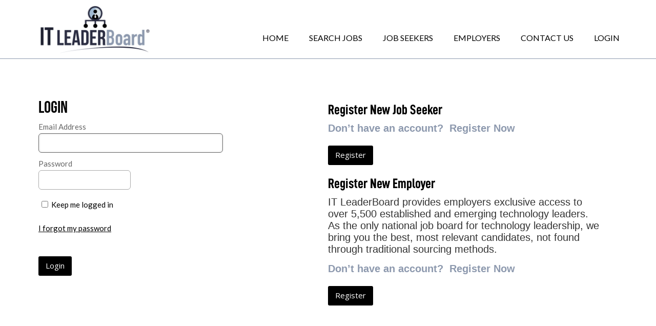

--- FILE ---
content_type: text/html; charset=utf-8
request_url: https://www.itleaderboard.com/login/job/wllprd
body_size: 6788
content:


<!DOCTYPE html>

<html lang="en">
<head><title>
	Login | IT Leaderboard
</title><meta name="viewport" content="width=device-width, initial-scale=1" />
<meta name="description" content="Login as a Job Seeker or Employer." />
<meta property="og:description" content="Login as a Job Seeker or Employer." />
<meta name="twitter:description" content="Login as a Job Seeker or Employer." />
<meta property="og:title" content="Login | IT Leaderboard" />
<meta property="og:url" content="https://www.itleaderboard.com" />
<meta property="og:type" content="article" />
<meta property="og:site_name" content="IT Leaderboard" />
<meta property="og:ttl" content="IT Leaderboard" />
<meta name="twitter:title" content="Login | IT Leaderboard" />
<meta name="twitter:card" content="summary" />
<meta id="metaOGImage" property="og:image" content="https://siteresource.blob.core.windows.net/assets/prod/zsky/logo_social.png?v=251030030314" />
<meta id="metaTwitImage" name="twitter:image" content="https://siteresource.blob.core.windows.net/assets/prod/zsky/logo_social.png?v=251030030314" />
<meta name="google-site-verification" content="DHrqFE6RzP1DEB_HcSCEZdv1PaSvrCrjJiuSZCd5xA4" />
<meta name="msvalidate.01" content="8912143D5A11A024FC0013A7FF7CA103" />
<link rel="alternate" type="application/atom+xml" title="IT Leaderboard Jobs Feed" href="https://www.itleaderboard.com/atom.xml">
<link href="https://fonts.googleapis.com/css?family=Open+Sans:400,400i,600,600i,700,700i,800,800i%7CRoboto:300,300i,400,400i,500,500i,700,700i,900,900i" rel="stylesheet">
<link href="https://fonts.googleapis.com/css?family=Lato:300,400" rel="stylesheet">
<link rel="stylesheet" href="https://siteresource.blob.core.windows.net/assets/prod/zsky/slick.css"/>
<link rel="stylesheet" href="https://siteresource.blob.core.windows.net/assets/prod/zsky/slick-theme.css"/>
<link href="https://fonts.googleapis.com/css?family=Lato:300,400" rel="stylesheet">
<link id="style-fa" href="https://maxcdn.bootstrapcdn.com/font-awesome/4.7.0/css/font-awesome.min.css" rel="stylesheet" type="text/css">
<link rel="stylesheet" href="https://code.jquery.com/ui/1.12.1/themes/base/jquery-ui.css?v=251030030314">
<link id="styleBase" href="/base3.css?v=251030030314" rel="stylesheet" type="text/css">
<link id="styleCustom" href="https://siteresource.blob.core.windows.net/assets/prod/zsky/board.css?v=251030030314" rel="stylesheet" type="text/css">
<link rel="shortcut icon" href="https://siteresource.blob.core.windows.net/assets/prod/zsky/favicon.png?v=251030030314" type="image/x-icon">
<link rel="icon" href="https://siteresource.blob.core.windows.net/assets/prod/zsky/favicon.png?v=251030030314" type="image/ico">
<script src="/Javascript/jquery-3.7.1.min.js?v=251030030314" type="text/javascript" ></script>
<script src="https://code.jquery.com/ui/1.12.1/jquery-ui.js?v=251030030314"></script>
<script src="/Javascript/uihelpers.js?v=251030030314" type="text/javascript" ></script>
<script src="https://siteresource.blob.core.windows.net/assets/prod/zsky/board.js?v=251030030314" type="text/javascript" ></script>
<script src="https://siteresource.blob.core.windows.net/assets/prod/zsky/slick.min.js"></script>

<!-- Global site tag (gtag.js) - Google Analytics -->
<script async src="https://www.googletagmanager.com/gtag/js?id=UA-118982147-2"></script>
<script>
  window.dataLayer = window.dataLayer || [];
  function gtag(){dataLayer.push(arguments);}
  gtag('js', new Date());

  gtag('config', 'UA-118982147-2');
</script>
</head>
<body id="masterBody">
  
  <form method="post" action="./wllprd" id="form1">
<div class="aspNetHidden">
<input type="hidden" name="__LASTFOCUS" id="__LASTFOCUS" value="" />
<input type="hidden" name="__EVENTTARGET" id="__EVENTTARGET" value="" />
<input type="hidden" name="__EVENTARGUMENT" id="__EVENTARGUMENT" value="" />
<input type="hidden" name="__VIEWSTATE" id="__VIEWSTATE" value="w8rqFgHluDwsltZelhkJ/qqabLtMzUtcDU6T3kLACAyubV7R+E+unsO6ThOyBZnXDHOCc3wLTjIAUlsGUneNrvgUYq4HIuv/NdSNKwA+cIJCmXJGBrXYgQt3IbK7NynLdGVOzmTD9OS2GvZpLDiVY9CVQlffH/7qazjM9kSU3ZfyqokbwlnjtyqZnXKs0/6Jb6x4unPPmNSbz9jkgX/SPPf1qPqU/JpwXw0FkNHeNhd9y9/ln5WzzJbAalipxUTsK96Ev6mw7mW5qx2ZXRlLGqAT0oCrwKJiG003weDPtu4H+PgkeoV2ZDpfEtUW0dFzQc5yGM4JpXQTIbuG8RglSbL83duh7Tkj+/KF6Bhp3d4hwGRR6QNRlP9ENy5qcT4X+WiAt99JHk+EEJ0ooN1MzyDfVEwEcdWSqZPLFG+NmDgZKXUWIocccnYqgoPRQQ8EUiMD7X/cS9Kdzi5eQ+DWMRlBhEYlMb+Wea6qcModzrAW7r/b0yE9xgRsnK2WHiaCliivcpPcRFLmdfR2aSyWDfdjbwxRpriqJQNFf+xoYPZlKAky7XC0wh5LBtakgQbF9vNOz0gBepjiwP60sgBotoqmfejlWWCGYoK7G4SDfjpK/kzu+06Xnz7M/FUouhc6xuwZXX3WqmeqyTTDhSsvBaRds+5M/EDyL11X+EdGhA4rl0awP6O7uNw3SHn1SN/KU48l3RbvrRUGQfCxoGPUQP83l9r+uPROtP9om/mRdUgFhzpUnp4GS7J59UuHyc1PtXHwfrTPk5fJdwVYYT9Rx9yejFRYdd5M42YxzRKZ5cBtzSY/4tBVzhmNTJRCQq5ZipSUTzHY+TgnzxWfWRlV6lN+Dte8UzrpNKPxQKTpSIlXyDu8OBG3SXOB2ucJ5oFmD1efchS5pVYybBb80MffEuOvMgJtJR58aN9NwSAy8rw7L8vKoFxlksUkssslONpbJf0XWbeRm5fYcEVpDC93w5m004WI8ttFu51kcQPq0KDUkRnZYv5f/Py66PT1R+yZzpfCBBtbLLqLiqCPEUupvLykTY7xuwnD4JEfpDfzQNlBdJ9wp8zr/A+ssapojcDXCDqPmH+LypJzdbex+tiSnIrr/8moJc3375mU1/CxeOAHS5bpRD838Uv0K4loioE9gwtD4kriA1iGbyaz3KlgJBJs6dxaoBDCf3/lmujsWopPfnAOImHtvIisNGSm4zWRcv7oCz2kSHMZUf39jEc+HVspicoP+p5juRyOYQsdFaPRhi10Vh0O1bOtUGmEffdkZNAO1AlbqDF2PG0KaxGdovfJHiGc3MStpjVY9l+vNm78jVEnnv2qRI/U1lHjH82dOaHDKivaWsHGEPIN8Hev6TCtJOdytQCMfqHD9QZXvSEaflunl9W+wAk6i9Ag4/EyGCK6/9DMAjEbMSCnCQkPyDDPROmWJUTFivoV7Fl9Q9fVtum/3KcO0fMBXBfPaxi7QndCR2OOOQ2GVO6q3ZHg2VNQ3hUSn8Ytix2rbrJvwxYOgdfH+N96vysmzrW9Dn557EFW36OMURJQmFRNdYWmxNjvpnAUhguP3VqwdAc/d3p1lGF4kW21zYHmuO8lhjudel441chkP+/eTwiUEmTjc2+SCz+BL8CzMIAO17nEYkd6GcpgtoKAoqNrofYxcvaPK94jRCSnJXXJEtAFdrRqVdCStLVYb8SQ96IBgk/cuJ0wWUhmxUf3JhkP01o/ulXHH/HXKYR7yIIPPN/5YZYsAcuDqgRHWv5F89U3S2wsQShq5Dg5PRE5qEN2G6WPC+wRi/p1abwB8OOYKK4/mjMsF9a2MUq5xs+nfzIrAkputrjCSpC7QVsZxvIlK2uWPkNWSX04OwSLbM3kbYGMqSiNfROlGbk0zLZKyeuVC95j2q5plAu9P54fUjqCBDesFwBPhwPFKSs/jrNyTxiTJq0m3aiM+hsrd1TFCGIadnHQmieiRrIjaZ2+ipJX7dBvTyAYz4O8IrjxxNZRW3IrLzKU5cVRNe7A0AHqVzu7wPJDv3u7wkqxdtYa/X2HaacnyTTAkdR49qjSVh98MKhcCtxkTc4NLmtWSw12/Y/7mwAxgdLChskfSYMdEdhYSS9ZDdAjRQtk5C68HDRGCmlPlPZID7r6RR7gkawDLgjNHs1f6cGD1hKcjtRaDpP4FyPW53fJ/1Iva5+blx9+EceEVCfDp9Isx7/geZp20faY9hSzsTPYet75QgN3bTQrEBJaBOOzchvRLYjf+occiIrtjuCHCygdC6PvJtXkjXCCsV8Acos2JEdkZJvinYojL7YxogaW0c9XxWQxP3FdoEAfqmLmrtBWClkr6ZzARkhYiQ9Ckco=" />
</div>

<script type="text/javascript">
//<![CDATA[
var theForm = document.forms['form1'];
if (!theForm) {
    theForm = document.form1;
}
function __doPostBack(eventTarget, eventArgument) {
    if (!theForm.onsubmit || (theForm.onsubmit() != false)) {
        theForm.__EVENTTARGET.value = eventTarget;
        theForm.__EVENTARGUMENT.value = eventArgument;
        theForm.submit();
    }
}
//]]>
</script>


<script src="/WebResource.axd?d=pynGkmcFUV13He1Qd6_TZHJTtrGJ5rsepEKL5aPpNOVksNNuQrQfQCHrxS4J1_EJyjHC4FSVOgyN3borFyTV0w2&amp;t=638628224627334853" type="text/javascript"></script>


<script src="/ScriptResource.axd?d=NJmAwtEo3Ipnlaxl6CMhvhkYUVMJzS1xtHi1TJ9NNr0zTBroqiV1UYj2ImP4UWovCEIK1DE1LL3jfl2j_kDdVJm5e_AfB0xqcFq3KRWRLTZnSSjGWr5l9HciYIVV0CssJzSzik2MaI9v-ZvtOXC-CpRR4G16_mi0wSNF_0359ck1&amp;t=b990ecd" type="text/javascript"></script>
<script src="/ScriptResource.axd?d=dwY9oWetJoJoVpgL6Zq8OC_NTkOGytAdW0j1fk6K8tasSEVSwBuJBQ3liVRIM44ShZMXBxfWDyTIMEkKmzaNzkiRg-oaP4vTUOZz9fFYojDPyfC0QrTGGWyIHDVcDC9liQq0wNtTz0O2VpDfjadNM2toFy1wdsg8lavEXOWiOXk1&amp;t=b990ecd" type="text/javascript"></script>
<script src="/WebResource.axd?d=JoBkLzP19aTuxbWOhHobYv36VQlj-FLRnvukh2NAJP88Sjon3cL-EMondJyU9T6bM37hPTVKReaUIAOOtBH0SQ2&amp;t=638628224627334853" type="text/javascript"></script>
<div class="aspNetHidden">

	<input type="hidden" name="__VIEWSTATEGENERATOR" id="__VIEWSTATEGENERATOR" value="C2EE9ABB" />
</div>
    <script type="text/javascript">
//<![CDATA[
Sys.WebForms.PageRequestManager._initialize('ctl00$ScriptManager1', 'form1', [], [], [], 900, 'ctl00');
//]]>
</script>

    <header>
  <div class="wrapper">
    <div id="boardLogo">
      <a href="/"><img src="https://siteresource.blob.core.windows.net/assets/prod/zsky/IT-LeaderBoard-Logo-R-500.png" alt="IT LeaderBoard"/></a>
    </div>
    <div class="accountInfo alignRight"><a href="/login">Login</a></div>
    <nav class="noUserMenu"><div class="menuButtonContainer"><a href="#" onclick="ToggleMenu();"><div class="menuButton"><span></span><span></span><span></span></div></a></div><ul><li><a id="lnkHome" href="/">Home</a><li><a id="lnkSearchJobs" href="/login/search">Search Jobs</a><li><span>Job Seekers</span><ul><li><a id="lnkJobSeekerInfo" href="/info">Job Seeker Info</a></li><li><a id="lnkRegister" href="/registerseeker">Register</a></li></ul></li><li><span>Employers</span><ul><li><a id="lnkEmployerInfo" href="/employer/info">Employer Info</a></li><li><a id="lnkEmployerRegister" href="/employer/register">Register</a></li></ul></li><li><a id="lnkContactUs" href="/contact">Contact Us</a><li><a id="lnkLogin" href="/login">Login</a></ul></nav>
  </div>
</header>
<main>
  <div class="wrapper"><div class="contentContainer">
    
  
      <div id="Login" class="formContainer">
        <div class="contentBlock"><h4></h4><p style="padding-left: 60px;"></p></div>
        
        <div id="loginContainer">
          <h1>
            <span id="lblLoginHeading">Login</span></h1>
          
          <span id="lblCookieMessage" class="errorContainer" style="display: none;">Error: Your browser's cookies are not enabled.</span>
          
          <div id="emailAddress" class="formItemContainer">
            <label for="tbEmailAddress" id="lblEmailAddress" class="formLabel">Email Address</label>
            <input name="ctl00$MainContent$tbEmailAddress" type="text" maxlength="50" id="tbEmailAddress" class="formControl email" />
          </div>
          <div id="password" class="formItemContainer">
            <label for="tbPassword" id="lblPassword" class="formLabel">Password</label>
            <input name="ctl00$MainContent$tbPassword" type="password" maxlength="25" id="tbPassword" class="formControl password" />
          </div>
          <div id="keepLogin" class="formItemContainer">
            <span class="formControl"><input id="cbKeepLogin" type="checkbox" name="ctl00$MainContent$cbKeepLogin" /><label for="cbKeepLogin">Keep me logged in</label></span>
          </div>
          <div id="resetLink" class="formItemContainer">
            <a id="lbtnForgotPassword" class="formControl" href="javascript:__doPostBack(&#39;ctl00$MainContent$lbtnForgotPassword&#39;,&#39;&#39;)">I forgot my password</a>
          </div>
          <div class="formButtonContainer">
            <input type="submit" name="ctl00$MainContent$btnLogin" value="Login" id="btnLogin" />
          </div>
        </div>
        
          <div id="registerSeekerContainer">
            <h2>
              <span id="lblRegisterJobSeeker">Register New Job Seeker</span></h2>
            <div class="contentBlock"><p><strong><span style="color: #8d99ae; font-family: arial, helvetica, sans-serif; font-size: 20px;">Don&rsquo;t have an account?&nbsp; Register Now</span></strong></p></div>
            <div class="formButtonContainer">
              <input type="submit" name="ctl00$MainContent$btnRegisterSeeker" value="Register" id="btnRegisterSeeker" />
            </div>
          </div>
        
        
          <div id="registerEmployerContainer">
            <h2>
              <span id="lblRegisterEmployer">Register New Employer</span></h2>
            <div class="contentBlock"><p><span style="font-family: arial, helvetica, sans-serif; font-size: 20px;">IT LeaderBoard provides&nbsp;employers&nbsp;exclusive access to over 5,500 established and emerging technology leaders.&nbsp; As the only national job board for technology leadership, we bring you the best, most relevant candidates, not found through traditional sourcing methods.</span></p><p><span style="font-family: arial, helvetica, sans-serif; font-size: 20px;"></span></p><p><strong><span style="color: #8d99ae; font-family: arial, helvetica, sans-serif; font-size: 20px;">Don&rsquo;t have an account?&nbsp; Register Now</span></strong></p></div>
            <div class="formButtonContainer">
              <input type="submit" name="ctl00$MainContent$btnRegisterEmployer" value="Register" id="btnRegisterEmployer" />
            </div>
          </div>
        
      </div>
    
  <script type="text/javascript">
    if (navigator.cookieEnabled === false) {
      if (document.getElementById('lblCookieMessage')) {
        document.getElementById('lblCookieMessage').style.display = 'inherit';
      }
    }
    else {
      if (document.getElementById('lblCookieMessage')) {
        document.getElementById('lblCookieMessage').style.display = 'none';
      }
    }
  </script>

    </div></div>
</main>  
<footer>
  <div class="wrapper">
    <div class="links">
      <p>© 2018-2024 IT LeaderBoard.  All rights reserved.<br />
         <a href="/page/terms">Terms of Use</a>&nbsp;&#124;&nbsp;
         <a href="/page/privacy">Privacy&nbsp;Policy</a>
         </p>
    </div> 
    <div class="social">
      <p></p>
    </div>
    <div class="address">
      <p><img src="https://siteresource.blob.core.windows.net/assets/prod/zsky/itleaderboardWhiteSmall.png" alt="IT LeaderBoard"></p>
    </div>
  </div>
</footer>
    <input type="hidden" name="ctl00$hfVerificationToken" id="hfVerificationToken" value="dc06cfb6-2fb4-4be9-b156-20ef64fb7432" />
  

<script type="text/javascript">
//<![CDATA[
WebForm_AutoFocus('tbEmailAddress');//]]>
</script>
</form>
  <script type="application/ld+json">{"@context": "https://schema.org", "@type": "Organization", "name": "IT Leaderboard","url": "https://www.itleaderboard.com","logo": "https://siteresource.blob.core.windows.net/assets/prod/zsky/logo_social.png"}</script><script>var dateSelectFormat='m/dd/yy';</script>
</body>
</html>


--- FILE ---
content_type: text/css
request_url: https://siteresource.blob.core.windows.net/assets/prod/zsky/board.css?v=251030030314
body_size: 19506
content:
/* Version 3 IT Leaderboard with Account Info */

/* #region Standard elements */

@font-face
{
  font-family: 'BebasNeue';
  font-weight: 400;
  font-style: normal;
  src: url("https://siteresource.blob.core.windows.net/assets/prod/zsky/BebasNeue-Regular.otf") format('opentype');
}

@font-face
{
  font-family: 'din-condensed';
  font-weight: 400;
  font-style: normal;
  src: url("https://siteresource.blob.core.windows.net/assets/prod/zsky/D-DINCondensed-Bold.otf") format('opentype');
}

body
{
  background-color: #323232;
  font-family: 'Lato', sans-serif;
}

main
{
  margin-top: 115px;
  background-color: #ffffff;
  padding-top: 20px;
}

input, select, textarea
{
  font-family: 'Open Sans', sans-serif;
}

h1
{
  font-family: 'BebasNeue', sans-serif;
}

h2, h3
{
  font-family: 'din-condensed', sans-serif;
}

input[type=submit], a.linkButton, label.linkButton
{
  background-color: #000000;
  color: #ffffff;
  border-radius: 3px;
}

  input[type=submit]:hover, a.linkButton:hover, label.linkButton:hover
  {
    background-color: #8d99ae;
  }
/* #endregion */

/* #region Header */
header *
{
  -webkit-transition: background-color 0.50s ease-in-out, margin 0.50s ease-in-out, max-width 0.50s ease-in-out;
  -moz-transition: background-color 0.50s ease-in-out, margin 0.50s ease-in-out, max-width 0.50s ease-in-out;
  -o-transition: background-color 0.50s ease-in-out, margin 0.50s ease-in-out, max-width 0.50s ease-in-out;
  transition: background-color 0.50s ease-in-out, margin 0.50s ease-in-out, max-width 0.50s ease-in-out;
}

header
{
  position: fixed;
  top: 0;
  left: 0;
  background-color: #ffffff;
  overflow: visible;
  z-index: 9999;
  height: 115px;
  border-bottom: 1px solid #8d99ae;
}

#boardLogo
{
  display: inline-block;
  float: left;
  padding: 10px;
  max-width: 250px;
}

  #boardLogo span:nth-child(2)
  {
    color: white;
  }

  #boardLogo span:nth-child(3)
  {
    font-weight: bold;
  }

  #boardLogo a
  {
    text-decoration: none;
  }

.accountInfo
{
  display: inline-block;
  color: #000000;
  margin: 2px;
  font-size: 14px;
  margin-right: 10px;
  line-height: 30px;
  height: 30px;
}

  .accountInfo a
  {
    background-color: #5c88b4;
    border-radius: 3px;
    padding: 0 8px;
    margin: 0;
    line-height: 26px;
  }

    .accountInfo a:first-of-type
    {
      display: none;
    }


/* #endregion */

/* #region Menu */
nav
{
  display: inline-block;
  width: auto;
  background-color: transparent;
  float: right;
  clear: right;
  margin-top: 21px;
  color: #000000;
  text-transform: uppercase;
}

  nav span, nav a
  {
    font-size: 16px;
    white-space: nowrap;
    line-height: 26px;
  }

  nav ul ul a
  {
    font-size: 15px;
    line-height: 28px;
  }

  nav > ul > li:hover, nav > ul a:hover
  {
    background-color: transparent;
  }

  nav > ul > li
  {
    padding: 4px 4px 4px 12px;
  }

  nav a:hover
  {
    color: rgba(43, 45, 66, 0.75);
  }

  nav > ul > li > a, nav > ul > li > span
  {
    padding: 2px 12px;
  }

  nav ul li > ul
  {
    display: inline-block;
    position: absolute;
    left: 0;
    top: 100%;
    z-index: 1;
    padding: 8px 16px;
    background-color: #d5dfe5;
    overflow: hidden;
    opacity: 0;
    max-height: 0px;
    transition: max-height .1s ease, opacity .1s ease;
  }

  nav ul li:hover > ul
  {
    max-height: 800px;
    opacity: 1;
    transition: max-height .5s ease, opacity .7s ease;
  }



/* #endregion */

/* #region Footer */

footer
{
  background-color: #2b2d42;
  color: #ffffff;
}

  footer a:hover
  {
    color: #aac1d8;
  }

  footer .address, footer .links, footer .social
  {
    display: inline-block;
    width: 32%;
  }

  footer .social
  {
    text-align: center;
  }

  footer .links
  {
    text-align: left;
  }

  footer .address
  {
    text-align: right;
  }

  footer .address, footer .links
  {
    text-align: center;
    white-space: normal;
  }

/* #endregion */

/* #HomePage */


.homeContainer
{
  background-color: #ffffff;
}

  .homeContainer .wrapper
  {
    z-index: 999;
    text-align: center;
  }

  .homeContainer:nth-of-type(1) *
  {
    -webkit-transition: opacity 0s !important;
    -moz-transition: opacity 0s !important;
    -o-transition: opacity 0s !important;
    transition: opacity 0s !important;
  }

  .homeContainer:nth-of-type(4)
  {
    padding: 0;
    height: 500px;
  }

.featuredJob
{
  border-radius: 3px;
}

  .featuredJob .postedSince, #JobSearch #jobList .listRow .company span:nth-of-type(2), #JobSearch #jobList .listRow .company span:nth-of-type(3), div#Job[data-user-context='jobSeeker'] #postedDate
  {
    display: none;
  }

  .featuredJob:hover
  {
    border: 1px solid #5c88b4;
    background-color: none;
    -webkit-box-shadow: inset 0px 0px 10px 0px rgba(72, 114, 157, 1);
    -moz-box-shadow: inset 0px 0px 10px 0px rgba(72, 114, 157, 1);
    box-shadow: inset 0px 0px 10px 0px rgba(72, 114, 157, 1);
    transition: box-shadow 0.20s ease-in-out;
  }

.featuredJobs .slick-prev, .featuredJobs .slick-next
{
  top: 50%;
}

.featuredJobs h3
{
  display: none;
}


#HomePage nav
{
  margin-top: 21px;
}

#HomePage header.fixed
{
  background-color: #ffffff;
  height: 115px;
}

  #HomePage header.fixed #boardLogo
  {
    margin-top: 0;
    max-width: 250px;
  }

  #HomePage header.fixed nav
  {
    margin-top: 21px;
  }

#HomePage .homeContainer:nth-of-type(1)
{
  background: -webkit-linear-gradient(rgba(0, 0, 0, 0.05), rgba(0, 0, 0, 0.05)), url('https://siteresource.blob.core.windows.net/assets/prod/zsky/homeTop1Small.jpg') no-repeat;
  background: -o-linear-gradient(rgba(0, 0, 0, 0.05), rgba(0, 0, 0, 0.05)), url('https://siteresource.blob.core.windows.net/assets/prod/zsky/homeTop1Small.jpg') no-repeat;
  background: -moz-linear-gradient(rgba(0, 0, 0, 0.05), rgba(0, 0, 0, 0.05)), url('https://siteresource.blob.core.windows.net/assets/prod/zsky/homeTop1Small.jpg') no-repeat;
  background: linear-gradient(rgba(0, 0, 0, 0.05), rgba(0, 0, 0, 0.05)), url('https://siteresource.blob.core.windows.net/assets/prod/zsky/homeTop1Small.jpg') no-repeat;
  background-position: center center;
  background-size: cover;
  margin-top: 115px;
  position: relative;
  padding-top: 140px;
}

  #HomePage .homeContainer:nth-of-type(1) h1
  {
    font-size: 350%;
    font-weight: 100;
    padding-top: 325px;
    font-family: 'Lato', sans-serif;
    font-weight: 300;
    text-shadow: 0 0 transparent;
    margin: 60px 0;
  }


#HomePage .homeContainer:nth-of-type(2) .wrapper
{
  max-width: 900px;
}

#HomePage .homeContainer:nth-of-type(2)
{
  background-color: #8d99ae;
  color: #ffffff;
  padding: 0 20px;
  background: linear-gradient(to bottom, rgba( 141, 153, 174,1), rgba(213, 223, 229,1));
}

#HomePage h2
{
  margin: 20px 0;
  color: #000000;
  text-shadow: none;
}

#HomePage .homeContainer:nth-of-type(3)
{
  background-color: #ffffff;
}

.homeContainer:nth-of-type(4)
{
  padding: 0;
  height: 500px;
}

#HomePage .homeContainer:nth-of-type(5)
{
  padding: 0;
  height: auto;
  background: #ffffff;
}

  #HomePage .homeContainer:nth-of-type(5) p, #HomePage .homeContainer:nth-of-type(5) h4
  {
    text-align: left;
    padding: 0 20px;
  }

  #HomePage .homeContainer:nth-of-type(5) h4
  {
    text-transform: uppercase;
    margin: 20px 0;
    font-size: 20px;
  }

  #HomePage .homeContainer:nth-of-type(5) .grid .gc-2-3 p
  {
    padding-top: 50px;
  }

.homeContainer .fa-envelope
{
  color: #000000;
  background: transparent;
  font: normal normal normal 14px/1 FontAwesome;
  height: auto;
  width: auto;
  text-rendering: auto;
  margin: 0;
}

#HomePage .homeButtons
{
  display: inline-block;
  background-color: transparent;
}

  #HomePage .homeButtons:nth-of-type(1)
  {
    float: left;
  }

  #HomePage .homeButtons:nth-of-type(2)
  {
    float: right;
  }

  #HomePage .homeButtons input[type=submit], #HomePage .homeButtons a
  {
    background-color: #000000;
    color: #ffffff;
    font-weight: 500;
    text-transform: uppercase;
    border-radius: 20px;
    padding: 10px 40px;
  }

    #HomePage .homeButtons input[type=submit]:hover, #HomePage .homeButtons a:hover
    {
      background-color: #8d99ae;
    }

#HomePage footer
{
  background-color: #2b2d42;
}

  #HomePage footer .links
  {
    text-align: left;
  }

  #HomePage footer .address
  {
    text-align: right;
  }

/* #endregion */

/* #region Non-Home Page customizations*/
#JobSearch #btnSearch
{
  margin-top: 23px;
}
#JobSearch #jobList .premium
{
  border-left-color: #5c88b4;
}

#JobSearch #jobList .listRow .title
{
  color: #345272;
}
#JobSearch #searchAI input + label:first-of-type, #ResumeSearch #searchAI input + label:first-of-type
{
  border-radius: 3px 0 0 3px;
}

#JobSearch #searchAI input + label:last-of-type, #ResumeSearch #searchAI input + label:last-of-type
{
  border-radius: 0 3px 3px 0;
}

#JobSearch #searchAI input:checked + label, #ResumeSearch #searchAI input:checked + label
{
  background-color: #000000;
  border-color: #000000;
}

#JobSeeker_Info .container
{
  background-color: #ffffff;
}

  #JobSeeker_Info .container .wrapper
  {
    text-align: center;
  }

  #JobSeeker_Info .container:nth-of-type(1) {
    background: -webkit-linear-gradient(rgba(0, 0, 0, 0.2), rgba(0, 0, 0, 0.2)), url('https://siteresource.blob.core.windows.net/assets/prod/zsky/js.jpg') no-repeat;
    background: -o-linear-gradient(rgba(0, 0, 0, 0.2), rgba(0, 0, 0, 0.2)), url('https://siteresource.blob.core.windows.net/assets/prod/zsky/js.jpg') no-repeat;
    background: -moz-linear-gradient(rgba(0, 0, 0, 0.2), rgba(0, 0, 0, 0.2)), url('https://siteresource.blob.core.windows.net/assets/prod/zsky/js.jpg') no-repeat;
    background: linear-gradient(rgba(0, 0, 0, 0.2), rgba(0, 0, 0, 0.2)), url('https://siteresource.blob.core.windows.net/assets/prod/zsky/js.jpg') no-repeat;
    background-position: center center;
    background-size: cover;
    margin-top: 115px;
    padding: 120px 0;
    overflow: hidden;
  }

    #JobSeeker_Info .container:nth-of-type(1) h1
    {
      text-align: center;
      color: #ffffff;
      text-shadow: 2px 2px 4px #000000;
      font-size: 500%;
    }

    #JobSeeker_Info .container:nth-of-type(1) h2
    {
      text-align: center;
      color: #ffffff;
      text-shadow: 2px 2px 4px #000000;
      font-size: 300%;
    }

  #JobSeeker_Info .container p
  {
    max-width: 80%;
    text-align: center;
    color: #333333;
    padding: 10px;
    line-height: 28px;
    font-size: 18px;
    margin: 20px auto;
  }

  #JobSeeker_Info .container:nth-of-type(2)
  {
    padding: 20px 0;
  }

#JobSeeker_Info .js_Info
{
  background-color: #f9f9f9;
  position: relative;
  padding: 20px 10px;
  margin: 10px;
}

  #JobSeeker_Info .js_Info ul
  {
    text-align: left;
    margin-bottom: 60px;
  }

    #JobSeeker_Info .js_Info ul li
    {
      margin-bottom: 10px;
    }

  #JobSeeker_Info .js_Info div:last-child
  {
    position: absolute;
    bottom: 10px;
    width: 100%;
    margin-left: -10px;
  }

.x-twitterIcon
{
  margin-top: 5px;
}

.fa-bell-o, .fa-user-o, .fa-file-text-o
{
  font-size: 50px;
  background-color: none;
  color: #666666;
}

#Job #btnApply, #Job #btnApplyBtm, #Job #btnPost
{
  background-color: #2b2d42;
}

  #Job #btnApply:disabled
  {
    background: #cccccc;
  }

    #Job #btnApply:disabled:hover
    {
      background: #cccccc;
    }

  #Job #btnApply:hover, #Job #btnApplyBtm:hover, #Job #btnPost:hover
  {
    background-color: #345272;
  }

input#btnPostOptions:disabled
{
  background-image: none;
  background: #cccccc;
}

.slick-track
{
  margin: 0 auto;
}

.featuredEmployers
{
  width: calc(100% - 40px);
}

/*.contentBlock, .contentBlock #cbMore ~ label
{
  color: #dd0000;
}*/

#RegisterEmployer #dateFormat
{
  display: none;
}

.slick-dots li button
{
  display: none;
}

/* #endregion */

/* #region FAQ pages */
#faqJS h1, #faqEmp h1
{
  padding-bottom: 20px;
}

#faqJS .container:nth-of-type(1), #faqEmp .container:nth-of-type(1)
{
  padding: 20px;
  text-align: left;
  min-height: 580px;
}

#faqJS .topic, #faqEmp .topic
{
  padding-top: 10px;
  padding-bottom: 10px;
  border-bottom: 1px solid rgba(26, 26, 26, 0.7);
  position: relative;
}

  #faqJS .topic .question, #faqEmp .topic .question
  {
    font-size: 120%;
    cursor: pointer;
    padding-left: 25px;
  }

  #faqJS .topic .reveal, #faqEmp .topic .reveal
  {
    display: none;
  }

  #faqJS .topic .details, #faqEmp .topic .details
  {
    display: none;
  }

i.arrow
{
  border: solid black;
  border-width: 0 1px 1px 0;
  display: inline-block;
  padding: 4px;
  transform: rotate(45deg);
  -webkit-transform: rotate(45deg);
  position: absolute;
  left: 5px;
  top: 14px;
}

  i.arrow.up
  {
    top: 19px;
    transform: rotate(-135deg);
    -webkit-transform: rotate(-135deg);
  }
/* #endregion */

/* #region Media Queries */

@media only screen and (max-width: 1680px)
{
  #HomePage .homeContainer:nth-of-type(1) h1
  {
    padding-top: 200px;
  }

  .slick-dots li
  {
    display: none;
  }
}

@media only screen and (max-width: 1366px)
{

  #HomePage .homeContainer:nth-of-type(1) h1
  {
    margin: 30px 0;
    font-size: 280%;
  }
}

@media only screen and (max-width: 1200px)
{
  #HomePage .homeContainer:nth-of-type(1)
  {
    padding-top: 70px;
  }

    #HomePage .homeContainer:nth-of-type(1) h1
    {
      margin: 30px 0;
      font-size: 280%;
    }
}

@media only screen and (max-width: 1020px)
{

  nav span, nav a
  {
    font-size: 15px;
  }

  nav > ul > li > a, nav > ul > li > span
  {
    padding: 2px 6px;
  }

  #HomePage .homeContainer:nth-of-type(1)
  {
    padding-top: 0;
  }

    #HomePage .homeContainer:nth-of-type(1) h1
    {
      margin: 20px 0;
      font-size: 210%;
    }
}

@media only screen and (max-width: 920px)
{
  #HomePage #boardLogo, #HomePage header.fixed #boardLogo, #boardLogo
  {
    max-width: 200px;
    margin-top: 0;
  }

  #HomePage header, #HomePage header.fixed, header, header.fixed
  {
    height: 90px;
  }

  #HomePage .homeContainer:nth-of-type(1), #JobSeeker_Info .container:nth-of-type(1), main
  {
    margin-top: 90px;
  }

  nav span, nav a
  {
    font-size: 14px;
  }

  nav > ul > li
  {
    padding: 4px 4px 4px 6px;
  }

    nav > ul > li > a, nav > ul > li > span
    {
      padding: 2px 4px;
    }
}

@media only screen and (max-width: 767px)
{
  #HomePage header, #HomePage header.fixed, header, header.fixed
  {
    position: relative;
    overflow: visible;
    z-index: 9999;
    height: auto;
  }

    header .accountInfo
    {
      display: none;
    }


  #boardLogo
  {
    max-width: 240px;
    padding: 18px 10px;
    float: none;
  }

  #HomePage #boardLogo, #HomePage header.fixed #boardLogo
  {
    max-width: 240px;
    margin-top: 0;
  }

  #HomePage5 nav
  {
    margin-top: 0;
  }

  .menuButton
  {
    top: 28px;
  }

    .menuButton span
    {
      background-color: #2b2d42;
    }

  nav
  {
    margin-top: 0;
    float: none;
    clear: left;
    position: static;
  }

    nav ul li:hover > ul
    {
      padding: 0;
      background-color: rgba(43, 45, 66, 0.25);
      border-top: 1px solid #1e2030;
    }

    nav > ul > li:hover, nav > ul a:hover
    {
      background-color: rgba(43, 45, 66, 0.25);
      background: rgba(43, 45, 66, 0.25);
    }

    nav li a, nav li span
    {
      border-bottom: 1px solid #1e2030;
    }

    nav > ul > li > a, nav > ul > li > span
    {
      padding: 6px 12px;
    }

    nav ul ul > li > a, nav ul ul > li > span
    {
      padding: 6px 10px 6px 30px;
    }

    nav > ul > li:first-child > a, nav > ul > li:first-child > span
    {
      border-top: 1px solid #1e2030;
    }

    nav ul li
    {
      padding: 0;
    }

    nav > ul > li:last-child a
    {
      border: none;
    }

    /* Test animation */
    nav li
    {
      overflow: hidden;
    }

      nav li:hover
      {
        overflow: visible;
      }

  .menuShow ul ul
  {
    display: block;
    overflow: hidden;
    max-height: 0px;
    opacity: 0;
    transition: max-height .1s ease, opacity .1s ease;
  }

  .menuShow ul li:hover > ul
  {
    max-height: 800px;
    opacity: 1;
    transition: max-height 1s ease, opacity 1s ease;
  }

  main
  {
    margin: 0;
  }

  footer .address, footer .links, footer .social
  {
    display: block;
    width: 100%;
    text-align: center;
  }

  #HomePage footer .address, #HomePage footer .links
  {
    text-align: center;
  }

  #HomePage .homeContainer:nth-of-type(1)
  {
    margin-top: 0;
    padding-top: 0;
  }

    #HomePage .homeContainer:nth-of-type(1) h1
    {
      font-size: 200%;
      padding-top: 180px;
    }


  .homeContainer:nth-of-type(1)
  {
    padding-top: 60px;
  }

  .homeButtons
  {
    width: 80%;
  }

    .homeButtons input[type=text], .homeButtons input[type=submit], .homeButtons a
    {
      width: 100%;
      margin: 4px auto;
    }

  #HomePage .homeButtons:nth-of-type(1)
  {
    float: none;
    margin-bottom: 10px;
  }

  #HomePage .homeButtons:nth-of-type(2)
  {
    float: none;
  }

  #HomePage .homeContainer:nth-of-type(5) p, #HomePage .homeContainer:nth-of-type(5) h4
  {
    text-align: center;
  }

  #JobSeeker_Info .container:nth-of-type(1)
  {
    margin-top: auto;
  }

    #JobSeeker_Info .container:nth-of-type(1) h1
    {
      font-size: 300%;
      margin: 40px 0;
    }

    #JobSeeker_Info .container:nth-of-type(1) h2
    {
      font-size: 220%;
      margin: 40px 0;
    }
}

@media only screen and (max-width: 640px)
{
  #HomePage .homeContainer:nth-of-type(1) h1
  {
    font-size: 170%;
    padding-top: 120px;
    margin: 10px 0;
  }

  #HomePage .homeContainer:nth-of-type(5) .grid .gc-2-3 p
  {
    padding-top: 10px;
  }
}

@media only screen and (max-width: 480px)
{
  .homeContainer:nth-of-type(1)
  {
    padding-top: 30px;
  }

  .homeButtons a, .homeButtons input[type=submit]
  {
    font-size: 15px;
  }

  #boardLogo
  {
    width: 240px;
    padding: 18px 10px;
    float: none;
  }

  #JobSeeker_Info .container:nth-of-type(1) h1
  {
    font-size: 260%;
    margin: 30px 0;
  }

  #JobSeeker_Info .container:nth-of-type(1) h2
  {
    font-size: 200%;
    margin: 30px 0;
  }
}

@media only screen and (max-width: 360px)
{
  #HomePage .homeContainer:nth-of-type(1) h1
  {
    font-size: 100%;
    padding-top: 96px;
    margin: 10px 0;
  }
}

@media only screen and (max-width: 321px)
{
  #HomePage .homeContainer:nth-of-type(1) h1
  {
    font-size: 84%;
    padding-top: 74px;
    margin: 10px 0;
  }
}
/* #endregion */


--- FILE ---
content_type: application/x-javascript
request_url: https://siteresource.blob.core.windows.net/assets/prod/zsky/board.js?v=251030030314
body_size: 6547
content:
var showMS = 6000;
var firstSwapMS = showMS;
var totalBG = 4;
var currentBG = 1;
var fadeSpeed = 2000;
var useStorage = Boolean(typeof (Storage) !== "undefined");
var matchClasses = ['.matchHeight'];

if (useStorage)
    if (localStorage.jbCurrentBG && localStorage.jbSwapTime) {
        currentBG = Number(localStorage.jbCurrentBG);
        var ellapseMS = Number(new Date()) - Number(localStorage.jbSwapTime);
        firstSwapMS = ellapseMS > showMS ? 1 : showMS - ellapseMS;
    }


$(document).ready(function () {
    var bg = document.querySelector('div#bg1');
    if (bg) {
        for (i = 1; i <= totalBG; i++) {
            if (i === currentBG) {
                $('#bg' + i.toString()).fadeTo(0, 1);
            } else {
                $('#bg' + i.toString()).fadeOut(0, 0);
            }
        }
        setTimeout(swapBG, firstSwapMS);
    }
    initSlick();
    initFAQs();
});

$(window).on('load', function () {
    matchHeights();
});

$(window).on('resize', function () {
    matchHeights();
});

function checkHomeLogin() {
    if (document.querySelector('div#HomePage')) {
        if (document.querySelector('span.accountName')) {
            var elements = document.querySelectorAll('div.homeButtons a');
            for (var i = 0; i < elements.length; i++) {
                elements[i].style.display = 'none';
            }
            document.querySelector('div.homeButtons input[type=submit]').style.display = 'inline-block';
        }
        else {
            var elements = document.querySelectorAll('div.homeButtons a');
            for (var i = 0; i < elements.length; i++) {
                elements[i].style.display = 'inline-block';
            }
            document.querySelector('div.homeButtons input[type=submit]').style.display = 'none';
        }
    }
}

function checkLogin() {
    if (document.querySelector('div#HomePage')) {
        if (document.querySelector('span.accountName')) {
            // document.getElementById("gwiSearch").href = "../search";
            window.location.assign("../search")
        }
        else {
            // document.getElementById("gwiSearch").href = "../login/search";
            window.location.assign("../login/search")
        }
    }
}


function matchHeights() {
    for (var i = 0; i < matchClasses.length; i++) {
        var maxHeight = 0;

        $(matchClasses[i]).each(function (index, value) {
            $(this).height('auto');
            if ($(this).height() > maxHeight) {
                maxHeight = $(this).height();
            }
        })

        $(matchClasses[i]).each(function (index, value) {
            $(this).height(maxHeight);
        })
    }
}

$(window).on('scroll', function () {
    var fromTopPx = 5; // distance to trigger
    var scrolledFromtop = $(window).scrollTop();
    if (scrolledFromtop > fromTopPx) {
        $('header').addClass('fixed');
    } else {
        $('header').removeClass('fixed');
    }
});



function initSlick() {
    //alert("slick");
    $(".featuredEmployers").slick({
        dots: true,
        arrows: true,
        infinite: true,
        // centerMode: true,
        slide: '.featuredEmployer',
        slidesToShow: 4,
        slidesToScroll: 1,
        // variableWidth: true,
        autoplay: true,
        autoplaySpeed: 2000,
        responsive: [
            {
                breakpoint: 1024,
                settings: {
                    slidesToShow: 3,
                }
            },
            {
                breakpoint: 780,
                settings: {
                    slidesToShow: 2,
                }
            },
            {
                breakpoint: 480,
                settings: {
                    slidesToShow: 1,
                }
            }
        ]
    });
    $(".featuredJobs").slick({
        dots: true,
        arrows: true,
        infinite: true,
        // centerMode: true,
        slide: '.featuredJob',
        slidesToShow: 3,
        slidesToScroll: 1,
        // variableWidth: true,
        autoplay: true,
        autoplaySpeed: 2000,
        responsive: [
            {
                breakpoint: 780,
                settings: {
                    slidesToShow: 2,
                }
            },
            {
                breakpoint: 480,
                settings: {
                    slidesToShow: 1,
                }
            }
        ]
    });

}

function swapBG() {
    var bg = document.querySelector('div#bg1');
    if (bg) {
        currentBG++;
        var previousBG = currentBG - 1;
        if (currentBG > totalBG) {
            currentBG = 1;
            previousBG = totalBG;
        }

        $('#bg' + previousBG.toString()).fadeOut(fadeSpeed);
        var browserWidth = window.innerWidth || document.documentElement.clientWidth || document.body.clientWidth;
        $('#bg' + currentBG.toString()).fadeIn(fadeSpeed);

        if (useStorage) {
            try {
                localStorage.jbCurrentBG = currentBG;
                localStorage.jbSwapTime = Number(new Date());
            } catch (e) { }
        }

        setTimeout(swapBG, showMS);
    }
};

function initFAQs() {
    if (document.querySelector("div[id='faqEmp']") || document.querySelector("div[id='faqJS']")) {
        arrowsFAQs();
    }
}

function arrowsFAQs() {
    var topics = document.getElementsByClassName("topic");
    for (var i = 0; i < topics.length; i++) {

        // Add arrows to question labels
        var arrow1 = document.createElement("i");
        arrow1.className = "arrow";
        topics[i].appendChild(arrow1);

        //Setup click events for details to expand
        topics[i].addEventListener("click", function () {
            var content = this.querySelector("div");
            if (content.classList.contains("show")) {
                $(content).slideUp(500);
            }
            else {
                $(content).slideDown(500);
            }
            content.classList.toggle("show");
            var arrow = this.querySelector("i");
            arrow.classList.toggle("up");
        });

        // Ensure that clicking the child container inside the category does not collapse category container
        topics[i].querySelector("div").addEventListener("click", function (event) {
            event.stopPropagation();
        });
    }
}